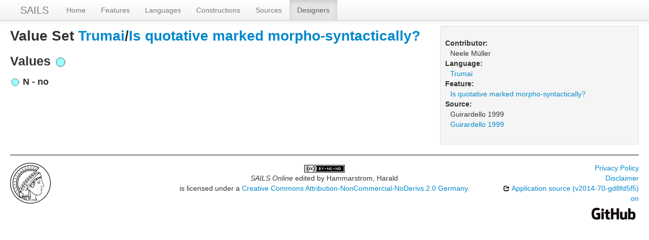

--- FILE ---
content_type: text/html; charset=utf-8
request_url: https://sails.clld.org/valuesets/TAME4-4-tpy
body_size: 2623
content:
<!DOCTYPE html>
<html lang="en">
    
    
    <head>
        <meta charset="utf-8">
        <title>
            SAILS Online -
             
        </title>
        <meta name="viewport" content="width=device-width, initial-scale=1.0">
        <meta name="description" content="">
        <meta name="author" content="">
        <link rel="shortcut icon"
              href="https://sails.clld.org/clld-static/images/favicon.ico?v=09d100e13044a2eb539ec25f78d7a40a"
              type="image/x-icon" />

        <link href="https://sails.clld.org/clld-static/css/packed.7a62284b.css" rel="stylesheet">

        <script src="https://sails.clld.org/clld-static/js/packed.d8dbb73e.js"></script>

        <link rel="unapi-server" type="application/xml" title="unAPI" href="https://sails.clld.org/unapi">
        <script src="https://sails.clld.org/_js"></script>
         
    </head>
    <body id="r-valueset">
        

        <div id="top" class="navbar navbar-static-top">
            <div class="navbar-inner">
                <div class="container-fluid">
                    <a class="btn btn-navbar" data-toggle="collapse" data-target=".nav-collapse">
                        <span class="icon-bar"></span>
                        <span class="icon-bar"></span>
                        <span class="icon-bar"></span>
                    </a>
                    
    <a href="https://sails.clld.org/" class="brand">SAILS</a>

                    <div class="nav-collapse collapse">
                        <ul class="nav">
                        
                            <li id="menuitem_dataset" class="">
                                <a href="https://sails.clld.org/" title="Home">Home</a>
                            </li>
                        
                            <li id="menuitem_parameters" class="">
                                <a href="https://sails.clld.org/parameters" title="Features">Features</a>
                            </li>
                        
                            <li id="menuitem_languages" class="">
                                <a href="https://sails.clld.org/languages" title="Languages">Languages</a>
                            </li>
                        
                            <li id="menuitem_constructions" class="">
                                <a href="https://sails.clld.org/constructions" title="Constructions">Constructions</a>
                            </li>
                        
                            <li id="menuitem_sources" class="">
                                <a href="https://sails.clld.org/sources" title="Sources">Sources</a>
                            </li>
                        
                            <li id="menuitem_contributions" class="active">
                                <a href="https://sails.clld.org/contributions" title="Designers">Designers</a>
                            </li>
                        </ul>
                    
                    </div><!--/.nav-collapse -->
                </div>
            </div>
        </div>

        <div class="container-fluid">
            <abbr class="unapi-id" title="https%3A%2F%2Fsails.clld.org%2Fvaluesets%2FTAME4-4-tpy"></abbr>
                <div class="row-fluid">
                    <div class="span8">
                    








<h2>Value Set <a class="Language" href="https://sails.clld.org/languages/tpy" title="Trumai">Trumai</a>/<a class="Parameter" href="https://sails.clld.org/parameters/TAME4-4" title="Is quotative marked morpho-syntactically?">Is quotative marked morpho-syntactically?</a></h2>


<h3>Values <img height="25" src="[data-uri]" width="25" /></h3>
<div style="clear: right;">
    <h4>
        <img height="20" src="[data-uri]" width="20" />
        N - no
        
    </h4>
</div>


                    </div>
                    <div id="sidebar" class="span4">
                        
<div class="well well-small">
<dl>
    <dt class="contribution">Contributor:</dt>
    <dd class="contribution">
        Neele Müller
    </dd>
    <dt class="language">Language:</dt>
    <dd class="language"><a class="Language" href="https://sails.clld.org/languages/tpy" title="Trumai">Trumai</a></dd>
    <dt class="parameter">Feature:</dt>
    <dd class="parameter"><a class="Parameter" href="https://sails.clld.org/parameters/TAME4-4" title="Is quotative marked morpho-syntactically?">Is quotative marked morpho-syntactically?</a></dd>
    <dt class="source">Source:</dt>
        <dd>Guirardello 1999</dd>
        <dd class="source"><span><span class="citation"><a class="Source" href="https://sails.clld.org/sources/gguirardellotrumai" title="Guirardello 1999">Guirardello 1999</a><span class="pages"></span></span></span></dd>
    
    

</dl>
</div>

                    </div>
                </div>
            <div class="row-fluid">
                <div class="span12">
                <footer>
                
                    <div class="row-fluid" style="padding-top: 15px; border-top: 1px solid black;">
                        <div class="span3">
                            <a href="http://shh.mpg.de"
                               title="Max Planck Institute for the Science of Human History, Jena">
                                <img width="80" src="https://sails.clld.org/clldmpg-static/minerva.png" />
                            </a>
                        </div>
                        <div class="span6" style="text-align: center;">
                            
                            <a rel="license" href="https://creativecommons.org/licenses/by-nc-nd/2.0/de/deed.en">
                                <img alt="License" style="border-width:0" src="https://wals.info/static/images/cc_by_nc_nd.png" />
                            </a>
                            <br />
                            
                            <span class="Dataset" href="http://purl.org/dc/dcmitype/Dataset" property="dct:title" rel="dct:type" xmlns:dct="http://purl.org/dc/terms/">SAILS Online</span>
                            edited by
                            <span xmlns:cc="https://creativecommons.org/ns#"
                                  property="cc:attributionName"
                                  rel="cc:attributionURL">
                                Hammarstrom, Harald
                           </span>
                            
                            <br />
                            is licensed under a
                            <a rel="license" href="https://creativecommons.org/licenses/by-nc-nd/2.0/de/deed.en">
                                Creative Commons Attribution-NonCommercial-NoDerivs 2.0 Germany</a>.
                        </div>
                        <div class="span3" style="text-align: right;">
                                <a class="clld-privacy-policy" href="https://www.eva.mpg.de/privacy-policy.html">Privacy Policy</a><br/>
                            <a class="clld-disclaimer" href="https://sails.clld.org/legal">Disclaimer</a>
                            <br/>
                            <a href="https://github.com/clld/sails">
                                <i class="icon-share">&nbsp;</i>
                                Application source
                                    (v2014-70-gd8fd5f5)
                                on<br/>
                                <img height="25" src="https://sails.clld.org/clld-static/images/GitHub_Logo.png" />
                            </a>
                        </div>
                    </div>
                
                </footer>
                </div>
            </div>
        </div>

        <div id="Modal" class="modal hide fade" tabindex="-1" role="dialog" aria-labelledby="ModalLabel" aria-hidden="true">
            <div class="modal-header">
                <button type="button" class="close" data-dismiss="modal" aria-hidden="true">×</button>
                <h3 id="ModalLabel"></h3>
            </div>
            <div id="ModalBody" class="modal-body">
            </div>
        </div>

        <script>
             
        </script>
    </body>
</html>
